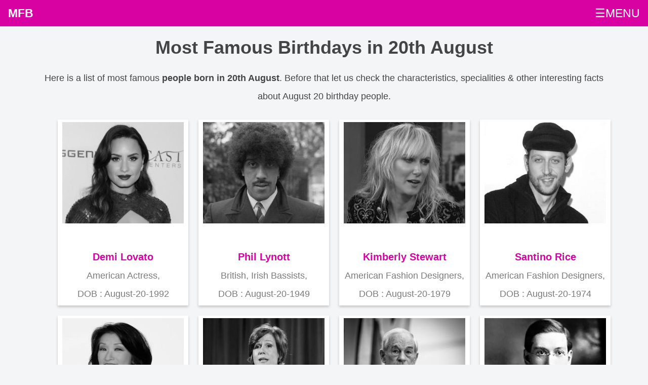

--- FILE ---
content_type: text/html; charset=UTF-8
request_url: https://mostfamousbirthdays.com/august-20-birthday-people.php
body_size: 3803
content:
<!DOCTYPE html><html lang="en-US">
<head>  
<meta charset='UTF-8'>
   <meta http-equiv='X-UA-Compatible' content='IE=edge'>
   <meta name='viewport' content='width=device-width, initial-scale=1, minimum-scale=1'>
   <link rel='shortcut icon' href='https://mostfamousbirthdays.com/favicon.ico' type='image/x-icon'>
   <title>Most Famous Birthdays in 20th August | List of People born on August 20</title>
  <link rel='canonical' href='https://mostfamousbirthdays.com/august-20-birthday-people.php'>
   <meta name='description' content="List of most Famous personalities and celebrities having birthday in 20th August. Characteristics & specialities of August 20 born people.">
   <meta itemprop='description' content="List of most Famous personalities and celebrities having birthday in 20th August. Characteristics & specialities of August 20 born people.">  
   <meta itemprop='image' content="https://mostfamousbirthdays.com/android-chrome-512x512.png">
   <meta property='og:image' content="https://mostfamousbirthdays.com/android-chrome-512x512.png"/>
   <meta property='og:title' content="Most Famous Birthdays in 20th August | List of People born on August 20"/>
   <meta property='og:description' content="List of most Famous personalities and celebrities having birthday in 20th August. Characteristics & specialities of August 20 born people."/>
   <meta property='og:url' content="https://mostfamousbirthdays.com/august-20-birthday-people.php"/>
   <meta property='og:type' content="website"/>
   <meta property='og:site_name' content="Most Famous Birthdays"/>
   <meta name='twitter:card' content='summary'>
   <meta name='twitter:title' content="Most Famous Birthdays in 20th August | List of People born on August 20">
   <meta name='twitter:description' content="List of most Famous personalities and celebrities having birthday in 20th August. Characteristics & specialities of August 20 born people.">
   <meta name='twitter:image' content='https://mostfamousbirthdays.com/android-chrome-512x512.png'>
   <meta name='twitter:site' content='@MostFamousBirthdays.com'>
   <meta name='twitter:creator' content='@MostFamousBirthdays'><script type='application/ld+json'>            
{
"@context": "http://schema.org/",
"@type": "WebPage",
"name": "Most Famous Birthdays in 20th August | List of People born on August 20",
"description": "List of most Famous personalities and celebrities having birthday in 20th August. Characteristics & specialities of August 20 born people."  
} 
</script><link rel="stylesheet" href="https://mostfamousbirthdays.com/style.css">
<script async src="https://pagead2.googlesyndication.com/pagead/js/adsbygoogle.js?client=ca-pub-3998637804056718"
     crossorigin="anonymous"></script>
</head>
<body>
<div class="topnav" id="myTopnav">
    
<a class="active" href="https://mostfamousbirthdays.com">MFB</a><a href="https://mostfamousbirthdays.com/info/">Blog</a>
<a href="https://mostfamousbirthdays.com/january-25-birthday-people.php">Today Birthdays</a><a href="https://mostfamousbirthdays.com/january-24-birthday-people.php">Yesterday Birthdays</a><a href="https://mostfamousbirthdays.com/january-26-birthday-people.php">Tomorrow Birthdays</a><a href="https://mostfamousbirthdays.com/turning-50-on-date-january-25-2026.php">Turning 50 Today</a><a href="javascript:void(0);" class="icon icon1" onclick="myFunction()">☰MENU</a></div>
<script>
function myFunction() {
    var x = document.getElementById("myTopnav");
    if (x.className === "topnav") {
        x.className += " responsive";
    } else {
        x.className = "topnav";
    }
}
</script><div class="container">
<div class="section"> 
        <div class="headingarea">
        <h1>Most Famous Birthdays in 20th August</h1>
        Here is a list of most famous <strong>people born in 20th August</strong>. Before that let us check the characteristics, specialities & other interesting facts about August 20 birthday people.        </div>
        
<ul class="boxes">
<li class="box"><center><img src="https://mostfamousbirthdays.com/profile/demi-lovato-303.jpg" alt="Demi Lovato"></center><br><a href="https://mostfamousbirthdays.com/demi-lovato-303-age-height-born-details.php" title="Demi Lovato">Demi Lovato</a><br>American Actress,<br>DOB : August-20-1992</li><li class="box"><center><img src="https://mostfamousbirthdays.com/profile/phil-lynott-1129.jpg" alt="Phil Lynott"></center><br><a href="https://mostfamousbirthdays.com/phil-lynott-1129-age-height-born-details.php" title="Phil Lynott">Phil Lynott</a><br>British, Irish Bassists,<br>DOB : August-20-1949</li><li class="box"><center><img src="https://mostfamousbirthdays.com/profile/kimberly-stewart-4065.jpg" alt="Kimberly Stewart"></center><br><a href="https://mostfamousbirthdays.com/kimberly-stewart-4065-age-height-born-details.php" title="Kimberly Stewart">Kimberly Stewart</a><br>American Fashion Designers,<br>DOB : August-20-1979</li><li class="box"><center><img src="https://mostfamousbirthdays.com/profile/santino-rice-4069.jpg" alt="Santino Rice"></center><br><a href="https://mostfamousbirthdays.com/santino-rice-4069-age-height-born-details.php" title="Santino Rice">Santino Rice</a><br>American Fashion Designers,<br>DOB : August-20-1974</li><li class="box"><center><img src="https://mostfamousbirthdays.com/profile/connie-chung-5511.jpg" alt="Connie Chung"></center><br><a href="https://mostfamousbirthdays.com/connie-chung-5511-age-height-born-details.php" title="Connie Chung">Connie Chung</a><br>American Journalists,<br>DOB : August-20-1946</li><li class="box"><center><img src="https://mostfamousbirthdays.com/profile/sally-yates-5656.jpg" alt="Sally Yates"></center><br><a href="https://mostfamousbirthdays.com/sally-yates-5656-age-height-born-details.php" title="Sally Yates">Sally Yates</a><br>American Lawyers,<br>DOB : August-20-1960</li><li class="box"><center><img src="https://mostfamousbirthdays.com/profile/ron-paul-8827.jpg" alt="Ron Paul"></center><br><a href="https://mostfamousbirthdays.com/ron-paul-8827-age-height-born-details.php" title="Ron Paul">Ron Paul</a><br>American Physicians,<br>DOB : August-20-1935</li><li class="box"><center><img src="https://mostfamousbirthdays.com/profile/h-p-lovecraft-10777.jpg" alt="H. P. Lovecraft"></center><br><a href="https://mostfamousbirthdays.com/h-p-lovecraft-10777-age-height-born-details.php" title="H. P. Lovecraft">H. P. Lovecraft</a><br>American Science Fiction Writers,<br>DOB : August-20-1890</li><li class="box"><center><img src="https://mostfamousbirthdays.com/profile/zakir-khan-11683.jpg" alt="Zakir Khan"></center><br><a href="https://mostfamousbirthdays.com/zakir-khan-11683-age-height-born-details.php" title="Zakir Khan">Zakir Khan</a><br>Indian Stand-up Comedians,<br>DOB : August-20-1987</li><li class="box"><center><img src="https://mostfamousbirthdays.com/profile/andrew-garfield-13142.jpg" alt="Andrew Garfield"></center><br><a href="https://mostfamousbirthdays.com/andrew-garfield-13142-age-height-born-details.php" title="Andrew Garfield">Andrew Garfield</a><br>American Actor,<br>DOB : August-20-1983</li><li class="box"><center><img src="https://mostfamousbirthdays.com/profile/david-walliams-13356.jpg" alt="David Walliams"></center><br><a href="https://mostfamousbirthdays.com/david-walliams-13356-age-height-born-details.php" title="David Walliams">David Walliams</a><br>British Actor,<br>DOB : August-20-1971</li><li class="box"><center><img src="https://mostfamousbirthdays.com/profile/misha-collins-13825.jpg" alt="Misha Collins"></center><br><a href="https://mostfamousbirthdays.com/misha-collins-13825-age-height-born-details.php" title="Misha Collins">Misha Collins</a><br>American Actor,<br>DOB : August-20-1974</li></ul><div class="flex-grid">
<div class="col">View More</div><div class="col current nos_link">1</div><div class="col pagelink nos_link"><a href="https://mostfamousbirthdays.com/august-20-birthday-people.php/2">2</a></div><div class="col pagelink nos_link"><a href="https://mostfamousbirthdays.com/august-20-birthday-people.php/3">3</a></div><div class="col pagelink nos_link"><a href="https://mostfamousbirthdays.com/august-20-birthday-people.php/4">4</a></div><div class="col pagelink nos_link"><a href="https://mostfamousbirthdays.com/august-20-birthday-people.php/5">5</a></div><div class="col pagelink"><a href="https://mostfamousbirthdays.com/august-20-birthday-people.php/6">> Next</a></div><div class="col pagelink"><a href="https://mostfamousbirthdays.com/august-20-birthday-people.php/16">>> Last</a></div></div>
    
<div class="addsection">
<script async src="https://pagead2.googlesyndication.com/pagead/js/adsbygoogle.js?client=ca-pub-3998637804056718" crossorigin="anonymous"></script>
<!-- MFB_SIDE_LG -->
<ins class="adsbygoogle"
     style="display:block;min-height:300px"
     data-ad-client="ca-pub-3998637804056718"
     data-ad-slot="5171540597"
     data-ad-format="auto"
     data-full-width-responsive="true"></ins>
<script>
     (adsbygoogle = window.adsbygoogle || []).push({});
</script> 
</div>
 <section class="accordion">
  <input type="checkbox" name="collapse" id="monthspecialities" >
  <h2 class="handle">
    <label for="monthspecialities">August Born People Characteristics</label>
  </h2>
  <div class="content"><p><ul> 
        <li>They are so cheerful and warm-hearted.</li><li>Their humorous nature attracts a lot of friends around them.</li><li>But they are not  very flexible to adapt to all situations of life.</li><li>The stubborn nature of these people makes enemies very easily like they make friends.</li><li>They may be creative but lazy.</li></ul></p>
  </div>
</section>
 <section class="accordion">
  <input type="checkbox" name="collapse" id="datespecialities" >
  <h2 class="handle">
    <label for="datespecialities">20th date Born People specialities</label>
  </h2>
  <div class="content"><p><ul> 
  <li>You are person who seeks the expression of love from others and hate to be alone. </li><li>Your talent is in advising people and thus you are always served as the brain behind the throne. </li><li>You do not know to hide your feelings and being very sensitive, others can make out what you feel. </li><li>Learn to express you through words rather than expressions.</li><li>You are a person who gives attention to details, nothing escapes your scrutiny.</li></ul></p>
  </div>
</section>   
<section class="accordion">
  <input type="checkbox" name="collapse" id="monthdates" >
  <h2 class="handle">
    <label for="monthdates">Famous People Born in August by dates</label>
  </h2>
  <div class="content"><p>Here you can view the list of celebrities by date wise. Click on the date in month of August and see the list of famous people having birthday on that date.<ul> 
        <li><a href="https://mostfamousbirthdays.com/august-1-birthday-people.php">1st August Born Famous People</a></li><li><a href="https://mostfamousbirthdays.com/august-2-birthday-people.php">2nd August Born Famous People</a></li><li><a href="https://mostfamousbirthdays.com/august-3-birthday-people.php">3rd August Born Famous People</a></li><li><a href="https://mostfamousbirthdays.com/august-4-birthday-people.php">4th August Born Famous People</a></li><li><a href="https://mostfamousbirthdays.com/august-5-birthday-people.php">5th August Born Famous People</a></li><li><a href="https://mostfamousbirthdays.com/august-6-birthday-people.php">6th August Born Famous People</a></li><li><a href="https://mostfamousbirthdays.com/august-7-birthday-people.php">7th August Born Famous People</a></li><li><a href="https://mostfamousbirthdays.com/august-8-birthday-people.php">8th August Born Famous People</a></li><li><a href="https://mostfamousbirthdays.com/august-9-birthday-people.php">9th August Born Famous People</a></li><li><a href="https://mostfamousbirthdays.com/august-10-birthday-people.php">10th August Born Famous People</a></li><li><a href="https://mostfamousbirthdays.com/august-11-birthday-people.php">11th August Born Famous People</a></li><li><a href="https://mostfamousbirthdays.com/august-12-birthday-people.php">12th August Born Famous People</a></li><li><a href="https://mostfamousbirthdays.com/august-13-birthday-people.php">13th August Born Famous People</a></li><li><a href="https://mostfamousbirthdays.com/august-14-birthday-people.php">14th August Born Famous People</a></li><li><a href="https://mostfamousbirthdays.com/august-15-birthday-people.php">15th August Born Famous People</a></li><li><a href="https://mostfamousbirthdays.com/august-16-birthday-people.php">16th August Born Famous People</a></li><li><a href="https://mostfamousbirthdays.com/august-17-birthday-people.php">17th August Born Famous People</a></li><li><a href="https://mostfamousbirthdays.com/august-18-birthday-people.php">18th August Born Famous People</a></li><li><a href="https://mostfamousbirthdays.com/august-19-birthday-people.php">19th August Born Famous People</a></li><li><a href="https://mostfamousbirthdays.com/august-20-birthday-people.php">20th August Born Famous People</a></li><li><a href="https://mostfamousbirthdays.com/august-21-birthday-people.php">21st August Born Famous People</a></li><li><a href="https://mostfamousbirthdays.com/august-22-birthday-people.php">22nd August Born Famous People</a></li><li><a href="https://mostfamousbirthdays.com/august-23-birthday-people.php">23rd August Born Famous People</a></li><li><a href="https://mostfamousbirthdays.com/august-24-birthday-people.php">24th August Born Famous People</a></li><li><a href="https://mostfamousbirthdays.com/august-25-birthday-people.php">25th August Born Famous People</a></li><li><a href="https://mostfamousbirthdays.com/august-26-birthday-people.php">26th August Born Famous People</a></li><li><a href="https://mostfamousbirthdays.com/august-27-birthday-people.php">27th August Born Famous People</a></li><li><a href="https://mostfamousbirthdays.com/august-28-birthday-people.php">28th August Born Famous People</a></li><li><a href="https://mostfamousbirthdays.com/august-29-birthday-people.php">29th August Born Famous People</a></li><li><a href="https://mostfamousbirthdays.com/august-30-birthday-people.php">30th August Born Famous People</a></li><li><a href="https://mostfamousbirthdays.com/august-31-birthday-people.php">31st August Born Famous People</a></li></ul></p>
  </div>
</section><section class="accordion">
  <input type="checkbox" name="collapse" id="country_month_date">
  <h2 class="handle">
    <label for="country_month_date">August 20 Born People by country wise</label>
  </h2>
  <div class="content"><p>
        <a class='btn btn-md btn-primary text-4' href="https://mostfamousbirthdays.com/august-20-birthday-american-people.php">American celebrities Born on August 20</a><br><a class='btn btn-md btn-primary text-4' href="https://mostfamousbirthdays.com/august-20-birthday-british-people.php">British celebrities Born on August 20</a><br><a class='btn btn-md btn-primary text-4' href="https://mostfamousbirthdays.com/august-20-birthday-canadian-people.php">Canadian celebrities Born on August 20</a><br><a class='btn btn-md btn-primary text-4' href="https://mostfamousbirthdays.com/august-20-birthday-french-people.php">French celebrities Born on August 20</a><br><a class='btn btn-md btn-primary text-4' href="https://mostfamousbirthdays.com/august-20-birthday-indian-people.php">Indian celebrities Born on August 20</a><br><a class='btn btn-md btn-primary text-4' href="https://mostfamousbirthdays.com/august-20-birthday-german-people.php">German celebrities Born on August 20</a><br><a class='btn btn-md btn-primary text-4' href="https://mostfamousbirthdays.com/august-20-birthday-australian-people.php">Australian celebrities Born on August 20</a><br><a class='btn btn-md btn-primary text-4' href="https://mostfamousbirthdays.com/august-20-birthday-brazilian-people.php">Brazilian celebrities Born on August 20</a><br><a class='btn btn-md btn-primary text-4' href="https://mostfamousbirthdays.com/august-20-birthday-russian-people.php">Russian celebrities Born on August 20</a><br><a class='btn btn-md btn-primary text-4' href="https://mostfamousbirthdays.com/august-20-birthday-japanese-people.php">Japanese celebrities Born on August 20</a><br><a class='btn btn-md btn-primary text-4' href="https://mostfamousbirthdays.com/august-20-birthday-chinese-people.php">Chinese celebrities Born on August 20</a><br><a class='btn btn-md btn-primary text-4' href="https://mostfamousbirthdays.com/august-20-birthday-norwegian-people.php">Norwegian celebrities Born on August 20</a><br><a class='btn btn-md btn-primary text-4' href="https://mostfamousbirthdays.com/august-20-birthday-spanish-people.php">Spanish celebrities Born on August 20</a><br><a class='btn btn-md btn-primary text-4' href="https://mostfamousbirthdays.com/august-20-birthday-mexican-people.php">Mexican celebrities Born on August 20</a><br><a class='btn btn-md btn-primary text-4' href="https://mostfamousbirthdays.com/august-20-birthday-cuban-people.php">Cuban celebrities Born on August 20</a><br><a class='btn btn-md btn-primary text-4' href="https://mostfamousbirthdays.com/august-20-birthday-chilean-people.php">Chilean celebrities Born on August 20</a><br><a class='btn btn-md btn-primary text-4' href="https://mostfamousbirthdays.com/august-20-birthday-argentinian-people.php">Argentinian celebrities Born on August 20</a><br></p>
  </div>
</section>

<section class="accordion">
  <input type="checkbox" name="collapse" id="profession_month">
  <h2 class="handle">
    <label for="profession_month">Profession wise August Born People</label>
  </h2>
  <div class="content"><p>
        <a class='btn btn-md btn-primary text-4' href="https://mostfamousbirthdays.com/actor-birthday-in-august.php">Actor Birthday in August</a><br><a class='btn btn-md btn-primary text-4' href="https://mostfamousbirthdays.com/actress-birthday-in-august.php">Actress Birthday in August</a><br><a class='btn btn-md btn-primary text-4' href="https://mostfamousbirthdays.com/athlete-birthday-in-august.php">Athlete Birthday in August</a><br><a class='btn btn-md btn-primary text-4' href="https://mostfamousbirthdays.com/athletics-birthday-in-august.php">Athletics Birthday in August</a><br><a class='btn btn-md btn-primary text-4' href="https://mostfamousbirthdays.com/baseball player-birthday-in-august.php">Baseball player Birthday in August</a><br><a class='btn btn-md btn-primary text-4' href="https://mostfamousbirthdays.com/basketball player-birthday-in-august.php">Basketball player Birthday in August</a><br><a class='btn btn-md btn-primary text-4' href="https://mostfamousbirthdays.com/boxer-birthday-in-august.php">Boxer Birthday in August</a><br><a class='btn btn-md btn-primary text-4' href="https://mostfamousbirthdays.com/business people-birthday-in-august.php">Business People Birthday in August</a><br><a class='btn btn-md btn-primary text-4' href="https://mostfamousbirthdays.com/canoeist-birthday-in-august.php">Canoeist Birthday in August</a><br><a class='btn btn-md btn-primary text-4' href="https://mostfamousbirthdays.com/cyclist-birthday-in-august.php">Cyclist Birthday in August</a><br><a class='btn btn-md btn-primary text-4' href="https://mostfamousbirthdays.com/fencer-birthday-in-august.php">Fencer Birthday in August</a><br><a class='btn btn-md btn-primary text-4' href="https://mostfamousbirthdays.com/football player-birthday-in-august.php">Football player Birthday in August</a><br><a class='btn btn-md btn-primary text-4' href="https://mostfamousbirthdays.com/handball player-birthday-in-august.php">Handball player Birthday in August</a><br><a class='btn btn-md btn-primary text-4' href="https://mostfamousbirthdays.com/judoka-birthday-in-august.php">Judoka Birthday in August</a><br><a class='btn btn-md btn-primary text-4' href="https://mostfamousbirthdays.com/model-birthday-in-august.php">Model Birthday in August</a><br><a class='btn btn-md btn-primary text-4' href="https://mostfamousbirthdays.com/politician-birthday-in-august.php">Politician Birthday in August</a><br><a class='btn btn-md btn-primary text-4' href="https://mostfamousbirthdays.com/producer-birthday-in-august.php">Producer Birthday in August</a><br><a class='btn btn-md btn-primary text-4' href="https://mostfamousbirthdays.com/rower-birthday-in-august.php">Rower Birthday in August</a><br><a class='btn btn-md btn-primary text-4' href="https://mostfamousbirthdays.com/rugby union player-birthday-in-august.php">Rugby union player Birthday in August</a><br><a class='btn btn-md btn-primary text-4' href="https://mostfamousbirthdays.com/singer-birthday-in-august.php">Singer Birthday in August</a><br><a class='btn btn-md btn-primary text-4' href="https://mostfamousbirthdays.com/skater-birthday-in-august.php">Skater Birthday in August</a><br><a class='btn btn-md btn-primary text-4' href="https://mostfamousbirthdays.com/skier-birthday-in-august.php">Skier Birthday in August</a><br><a class='btn btn-md btn-primary text-4' href="https://mostfamousbirthdays.com/sprinter-birthday-in-august.php">Sprinter Birthday in August</a><br><a class='btn btn-md btn-primary text-4' href="https://mostfamousbirthdays.com/swimmer-birthday-in-august.php">Swimmer Birthday in August</a><br><a class='btn btn-md btn-primary text-4' href="https://mostfamousbirthdays.com/tennis player-birthday-in-august.php">Tennis player Birthday in August</a><br><a class='btn btn-md btn-primary text-4' href="https://mostfamousbirthdays.com/vlogger-birthday-in-august.php">Vlogger Birthday in August</a><br><a class='btn btn-md btn-primary text-4' href="https://mostfamousbirthdays.com/volleyball player-birthday-in-august.php">Volleyball player Birthday in August</a><br><a class='btn btn-md btn-primary text-4' href="https://mostfamousbirthdays.com/wrestler-birthday-in-august.php">Wrestler Birthday in August</a><br><a class='btn btn-md btn-primary text-4' href="https://mostfamousbirthdays.com/writer-birthday-in-august.php">Writer Birthday in August</a><br></p>
  </div>
</section>

<div class="addsection">
<script async src="https://pagead2.googlesyndication.com/pagead/js/adsbygoogle.js?client=ca-pub-3998637804056718" crossorigin="anonymous"></script>
<!-- MFB_SIDE_LG -->
<ins class="adsbygoogle"
     style="display:block;min-height:300px"
     data-ad-client="ca-pub-3998637804056718"
     data-ad-slot="5171540597"
     data-ad-format="auto"
     data-full-width-responsive="true"></ins>
<script>
     (adsbygoogle = window.adsbygoogle || []).push({});
</script> 
</div>    
</div>        
</div>    
<div class="footdiv footerboxes">
    <div class="footerbox">
        <strong>Month-wise Birthdays</strong><br>
   <a href="https://mostfamousbirthdays.com/january-born-people.php">Birthdays in January</a><br>
   <a href="https://mostfamousbirthdays.com/february-born-people.php">Birthdays in February</a><br> 
   <a href="https://mostfamousbirthdays.com/march-born-people.php">Birthdays in March</a><br>
   <a href="https://mostfamousbirthdays.com/april-born-people.php">Birthdays in April</a><br>
   <a href="https://mostfamousbirthdays.com/may-born-people.php">Birthdays in May</a><br> 
   <a href="https://mostfamousbirthdays.com/june-born-people.php">Birthdays in June</a><br>
   <a href="https://mostfamousbirthdays.com/july-born-people.php">Birthdays in July</a><br>
   <a href="https://mostfamousbirthdays.com/august-born-people.php">Birthdays in August</a><br> 
   <a href="https://mostfamousbirthdays.com/september-born-people.php">Birthdays in September</a><br>
   <a href="https://mostfamousbirthdays.com/october-born-people.php">Birthdays in October</a><br>
   <a href="https://mostfamousbirthdays.com/november-born-people.php">Birthdays in November</a><br> 
   <a href="https://mostfamousbirthdays.com/december-born-people.php">Birthdays in December</a><br>
    </div>
    <div class="footerbox">
    </div>
    <div class="footerbox">
    <strong>MFB</strong><br>
        <a href="https://mostfamousbirthdays.com/">Home</a><br>
        <a href="https://mostfamousbirthdays.com/privacy-policy.php">Privacy Policy</a><br>
        <a href="https://mostfamousbirthdays.com/contact.php">Contact Us</a><br>
        <a href="https://mostfamousbirthdays.com/contact.php">Removal Request</a><br>
    </div>    
</div>
<div class="copyarea"><center>&copy;2026 Mostfamousbirthdays.com</center></div>    
</body>
</html>

--- FILE ---
content_type: text/html; charset=utf-8
request_url: https://www.google.com/recaptcha/api2/aframe
body_size: 265
content:
<!DOCTYPE HTML><html><head><meta http-equiv="content-type" content="text/html; charset=UTF-8"></head><body><script nonce="nM-rJhbaalTVQUDs5CaLcw">/** Anti-fraud and anti-abuse applications only. See google.com/recaptcha */ try{var clients={'sodar':'https://pagead2.googlesyndication.com/pagead/sodar?'};window.addEventListener("message",function(a){try{if(a.source===window.parent){var b=JSON.parse(a.data);var c=clients[b['id']];if(c){var d=document.createElement('img');d.src=c+b['params']+'&rc='+(localStorage.getItem("rc::a")?sessionStorage.getItem("rc::b"):"");window.document.body.appendChild(d);sessionStorage.setItem("rc::e",parseInt(sessionStorage.getItem("rc::e")||0)+1);localStorage.setItem("rc::h",'1769391772591');}}}catch(b){}});window.parent.postMessage("_grecaptcha_ready", "*");}catch(b){}</script></body></html>